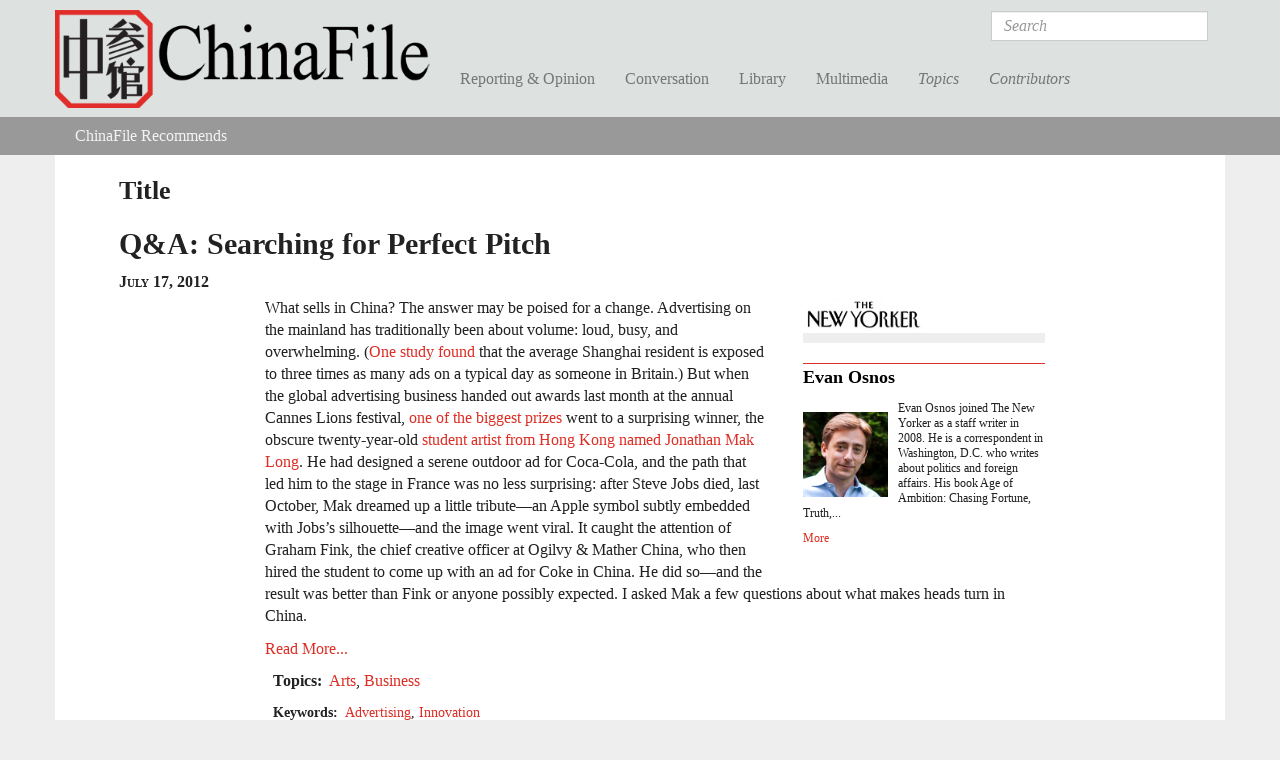

--- FILE ---
content_type: text/html; charset=utf-8
request_url: https://www.chinafile.com/links/QA-Searching-Perfect-Pitch
body_size: 8957
content:
<!DOCTYPE html PUBLIC "-//W3C//DTD XHTML+RDFa 1.0//EN"
  "http://www.w3.org/MarkUp/DTD/xhtml-rdfa-1.dtd">
<html xmlns="http://www.w3.org/1999/xhtml" xml:lang="en" version="XHTML+RDFa 1.0" dir="ltr"
  xmlns:fb="https://ogp.me/ns/fb#"
  xmlns:og="https://ogp.me/ns#">

<head profile="http://www.w3.org/1999/xhtml/vocab">
  <meta http-equiv="Content-Type" content="text/html; charset=utf-8" />
<link rel="shortcut icon" href="https://www.chinafile.com/sites/default/files/chinafile_favicon.png" type="image/png" />
<meta name="viewport" content="width=device-width, initial-scale=1.0" />
<meta name="description" content="ChinaFile is an online magazine publishing, showcasing, and contributing to the best reporting and commentary on China. We seek to both meet and expand the appetites of expert and non-expert audiences who want to better understand China and to provide them with a visually stimulating, well-designed platform on which they can encounter voices and topics that tend to be out of" />
<meta name="abstract" content="An online magazine of original and selectively syndicated reporting and commentary on China." />
<meta name="keywords" content="China, Journalism, Current Affairs" />
<meta name="generator" content="Drupal 7 (http://drupal.org)" />
<link rel="canonical" href="https://www.chinafile.com/links/QA-Searching-Perfect-Pitch" />
<link rel="shortlink" href="https://www.chinafile.com/node/1296" />
<meta property="fb:admins" content="4403816" />
<meta property="fb:app_id" content="367747193390636" />
<meta property="og:site_name" content="ChinaFile" />
<meta property="og:type" content="article" />
<meta property="og:url" content="https://www.chinafile.com/links/QA-Searching-Perfect-Pitch" />
<meta property="og:description" content="China News, Analysis, Culture, Environment, Media" />
<meta name="twitter:card" content="summary_large_image" />
<meta name="twitter:site" content="@ChinaFile" />
<meta name="twitter:site:id" content="84786801" />
<meta name="twitter:title" content="| ChinaFile" />
<meta name="twitter:description" content="China News, Analysis, Culture, Environment, Media" />
  <title>| ChinaFile</title>
  <style type="text/css" media="all">
@import url("https://www.chinafile.com/modules/system/system.base.css?t8lrvz");
@import url("https://www.chinafile.com/modules/system/system.messages.css?t8lrvz");
@import url("https://www.chinafile.com/modules/system/system.theme.css?t8lrvz");
</style>
<style type="text/css" media="all">
@import url("https://www.chinafile.com/modules/comment/comment.css?t8lrvz");
@import url("https://www.chinafile.com/modules/field/theme/field.css?t8lrvz");
@import url("https://www.chinafile.com/modules/node/node.css?t8lrvz");
@import url("https://www.chinafile.com/sites/all/modules/contrib/radix_layouts/radix_layouts.css?t8lrvz");
@import url("https://www.chinafile.com/modules/search/search.css?t8lrvz");
@import url("https://www.chinafile.com/modules/user/user.css?t8lrvz");
@import url("https://www.chinafile.com/sites/all/modules/contrib/views/css/views.css?t8lrvz");
</style>
<style type="text/css" media="all">
@import url("https://www.chinafile.com/sites/all/libraries/annotator/annotator.min.css?t8lrvz");
@import url("https://www.chinafile.com/sites/all/modules/contrib/colorbox/styles/default/colorbox_style.css?t8lrvz");
@import url("https://www.chinafile.com/sites/all/modules/contrib/ctools/css/ctools.css?t8lrvz");
@import url("https://www.chinafile.com/sites/all/modules/contrib/panels/css/panels.css?t8lrvz");
@import url("https://www.chinafile.com/sites/all/libraries/fontello/css/fontello.css?t8lrvz");
@import url("https://www.chinafile.com/sites/all/modules/custom/chinafile_alter/css/admin.css?t8lrvz");
</style>
<style type="text/css" media="all">
@import url("https://www.chinafile.com/sites/all/themes/cftwo/assets/stylesheets/screen.css?t8lrvz");
@import url("https://www.chinafile.com/sites/all/themes/cftwo/assets/stylesheets/hotfix.css?t8lrvz");
@import url("https://www.chinafile.com/sites/all/themes/cftwo/assets/stylesheets/editor.css?t8lrvz");
</style>
<style type="text/css" media="print">
@import url("https://www.chinafile.com/sites/all/themes/cftwo/assets/stylesheets/print.css?t8lrvz");
</style>
  <script type="text/javascript" defer="defer" src="https://www.chinafile.com/sites/default/files/google_tag/gtm_5v5s2p/google_tag.script.js?t8lrvz"></script>
<script type="text/javascript" src="https://www.chinafile.com/sites/all/modules/contrib/jquery_update/replace/jquery/1.12/jquery.js?v=1.12.4"></script>
<script type="text/javascript" src="https://www.chinafile.com/misc/jquery-extend-3.4.0.js?v=1.12.4"></script>
<script type="text/javascript" src="https://www.chinafile.com/misc/jquery-html-prefilter-3.5.0-backport.js?v=1.12.4"></script>
<script type="text/javascript" src="https://www.chinafile.com/misc/jquery.once.js?v=1.2"></script>
<script type="text/javascript" src="https://www.chinafile.com/misc/drupal.js?t8lrvz"></script>
<script type="text/javascript" src="https://www.chinafile.com/sites/all/modules/contrib/jquery_update/js/jquery_browser.js?v=0.0.1"></script>
<script type="text/javascript" src="https://www.chinafile.com/misc/form-single-submit.js?v=7.100"></script>
<script type="text/javascript" src="//rum-static.pingdom.net/pa-54a5b733abe53df81ed455ec.js"></script>
<script type="text/javascript" src="https://www.chinafile.com/sites/all/modules/contrib/entityreference/js/entityreference.js?t8lrvz"></script>
<script type="text/javascript" src="https://www.chinafile.com/sites/all/libraries/annotator/annotator-full.min.js?t8lrvz"></script>
<script type="text/javascript" src="https://www.chinafile.com/sites/all/modules/contrib/annotator/js/annotator.js?t8lrvz"></script>
<script type="text/javascript" src="https://www.chinafile.com/sites/all/modules/contrib/annotation/js/annotator_store.js?t8lrvz"></script>
<script type="text/javascript" src="https://www.chinafile.com/sites/all/modules/contrib/annotator/js/annotator_permissions.js?t8lrvz"></script>
<script type="text/javascript" src="https://www.chinafile.com/sites/all/libraries/colorbox/jquery.colorbox-min.js?t8lrvz"></script>
<script type="text/javascript" src="https://www.chinafile.com/sites/all/modules/contrib/colorbox/js/colorbox.js?t8lrvz"></script>
<script type="text/javascript" src="https://www.chinafile.com/sites/all/modules/contrib/colorbox/styles/default/colorbox_style.js?t8lrvz"></script>
<script type="text/javascript" src="https://www.chinafile.com/sites/all/modules/custom/curlies/curlies.js?t8lrvz"></script>
<script type="text/javascript">
<!--//--><![CDATA[//><!--

(function ($) {
  $(document).ready(function () {
    $('h1, h2, .field').curlies();
  });
})(jQuery);
//--><!]]>
</script>
<script type="text/javascript" src="https://www.chinafile.com/sites/all/modules/contrib/google_analytics/googleanalytics.js?t8lrvz"></script>
<script type="text/javascript" src="https://www.googletagmanager.com/gtag/js?id=G-BTTGZVN5B6"></script>
<script type="text/javascript">
<!--//--><![CDATA[//><!--
window.dataLayer = window.dataLayer || [];function gtag(){dataLayer.push(arguments)};gtag("js", new Date());gtag("set", "developer_id.dMDhkMT", true);gtag("config", "G-BTTGZVN5B6", {"groups":"default","anonymize_ip":true});
//--><!]]>
</script>
<script type="text/javascript" src="https://netdna.bootstrapcdn.com/bootstrap/3.1.1/js/bootstrap.min.js"></script>
<script type="text/javascript" src="https://www.chinafile.com/sites/all/themes/radix/assets/javascripts/modernizr.js?t8lrvz"></script>
<script type="text/javascript" src="https://www.chinafile.com/sites/all/themes/radix/assets/javascripts/radix-script.js?t8lrvz"></script>
<script type="text/javascript" src="https://www.chinafile.com/sites/all/themes/cftwo/assets/javascripts/mobile-classes.js?t8lrvz"></script>
<script type="text/javascript" src="https://www.chinafile.com/sites/all/themes/cftwo/assets/javascripts/toggle.js?t8lrvz"></script>
<script type="text/javascript" src="https://www.chinafile.com/sites/all/themes/cftwo/assets/javascripts/menu.js?t8lrvz"></script>
<script type="text/javascript">
<!--//--><![CDATA[//><!--
jQuery.extend(Drupal.settings, {"basePath":"\/","pathPrefix":"","setHasJsCookie":0,"ajaxPageState":{"theme":"cftwo","theme_token":"mxSNKnV9H7AsiP_gGIjtTZxD-A-l0vLhwdPSHRNdECs","js":{"sites\/all\/modules\/custom\/cbox\/includes\/cbox.js":1,"https:\/\/www.chinafile.com\/sites\/default\/files\/google_tag\/gtm_5v5s2p\/google_tag.script.js":1,"sites\/all\/modules\/contrib\/jquery_update\/replace\/jquery\/1.12\/jquery.js":1,"misc\/jquery-extend-3.4.0.js":1,"misc\/jquery-html-prefilter-3.5.0-backport.js":1,"misc\/jquery.once.js":1,"misc\/drupal.js":1,"sites\/all\/modules\/contrib\/jquery_update\/js\/jquery_browser.js":1,"misc\/form-single-submit.js":1,"\/\/rum-static.pingdom.net\/pa-54a5b733abe53df81ed455ec.js":1,"sites\/all\/modules\/contrib\/entityreference\/js\/entityreference.js":1,"sites\/all\/libraries\/annotator\/annotator-full.min.js":1,"sites\/all\/modules\/contrib\/annotator\/js\/annotator.js":1,"sites\/all\/modules\/contrib\/annotation\/js\/annotator_store.js":1,"sites\/all\/modules\/contrib\/annotator\/js\/annotator_permissions.js":1,"sites\/all\/libraries\/colorbox\/jquery.colorbox-min.js":1,"sites\/all\/modules\/contrib\/colorbox\/js\/colorbox.js":1,"sites\/all\/modules\/contrib\/colorbox\/styles\/default\/colorbox_style.js":1,"sites\/all\/modules\/custom\/curlies\/curlies.js":1,"0":1,"sites\/all\/modules\/contrib\/google_analytics\/googleanalytics.js":1,"https:\/\/www.googletagmanager.com\/gtag\/js?id=G-BTTGZVN5B6":1,"1":1,"https:\/\/netdna.bootstrapcdn.com\/bootstrap\/3.1.1\/js\/bootstrap.min.js":1,"sites\/all\/themes\/radix\/assets\/javascripts\/modernizr.js":1,"sites\/all\/themes\/radix\/assets\/javascripts\/radix-script.js":1,"sites\/all\/themes\/cftwo\/assets\/javascripts\/mobile-classes.js":1,"sites\/all\/themes\/cftwo\/assets\/javascripts\/toggle.js":1,"sites\/all\/themes\/cftwo\/assets\/javascripts\/menu.js":1},"css":{"modules\/system\/system.base.css":1,"modules\/system\/system.messages.css":1,"modules\/system\/system.theme.css":1,"modules\/comment\/comment.css":1,"modules\/field\/theme\/field.css":1,"modules\/node\/node.css":1,"sites\/all\/modules\/contrib\/radix_layouts\/radix_layouts.css":1,"modules\/search\/search.css":1,"modules\/user\/user.css":1,"sites\/all\/modules\/contrib\/views\/css\/views.css":1,"sites\/all\/libraries\/annotator\/annotator.min.css":1,"sites\/all\/modules\/contrib\/colorbox\/styles\/default\/colorbox_style.css":1,"sites\/all\/modules\/contrib\/ctools\/css\/ctools.css":1,"sites\/all\/modules\/contrib\/panels\/css\/panels.css":1,"sites\/all\/libraries\/fontello\/css\/fontello.css":1,"sites\/all\/modules\/custom\/chinafile_alter\/css\/admin.css":1,"sites\/all\/themes\/cftwo\/assets\/stylesheets\/screen.css":1,"sites\/all\/themes\/cftwo\/assets\/stylesheets\/hotfix.css":1,"sites\/all\/themes\/cftwo\/assets\/stylesheets\/editor.css":1,"sites\/all\/themes\/cftwo\/assets\/stylesheets\/print.css":1}},"annotator":{"element":".node-article"},"annotator_store":{"prefix":"\/annotation\/api","showViewPermissionsCheckbox":false,"showEditPermissionsCheckbox":false,"urls":{"create":"\/annotations","read":"\/annotations\/:id","update":"\/annotations\/:id","destroy":"\/annotations\/:id","search":"\/search"}},"annotator_permissions":{"showViewPermissionsCheckbox":0,"showEditPermissionsCheckbox":0,"user":{"uid":0,"name":"Anonymous","roles":[1]},"permissions":{"admin":{"user":[],"roles":[8,3]},"delete":{"user":[null],"roles":[8,3]},"read":{"user":[],"roles":[1,2,6,5,8,3]},"update":{"user":[null],"roles":[8,3]}}},"colorbox":{"opacity":"0.85","current":"{current} of {total}","previous":"\u00ab Prev","next":"Next \u00bb","close":"Close","maxWidth":"98%","maxHeight":"98%","fixed":true,"mobiledetect":true,"mobiledevicewidth":"1000px","file_public_path":"\/sites\/default\/files","specificPagesDefaultValue":"admin*\nimagebrowser*\nimg_assist*\nimce*\nnode\/add\/*\nnode\/*\/edit\nprint\/*\nprintpdf\/*\nsystem\/ajax\nsystem\/ajax\/*"},"googleanalytics":{"account":["G-BTTGZVN5B6"],"trackOutbound":1,"trackMailto":1,"trackDownload":1,"trackDownloadExtensions":"7z|aac|arc|arj|asf|asx|avi|bin|csv|doc(x|m)?|dot(x|m)?|exe|flv|gif|gz|gzip|hqx|jar|jpe?g|js|mp(2|3|4|e?g)|mov(ie)?|msi|msp|pdf|phps|png|ppt(x|m)?|pot(x|m)?|pps(x|m)?|ppam|sld(x|m)?|thmx|qtm?|ra(m|r)?|sea|sit|tar|tgz|torrent|txt|wav|wma|wmv|wpd|xls(x|m|b)?|xlt(x|m)|xlam|xml|z|zip","trackColorbox":1},"urlIsAjaxTrusted":{"\/search\/results":true}});
//--><!]]>
</script>
<link href="//maxcdn.bootstrapcdn.com/font-awesome/4.2.0/css/font-awesome.min.css" rel="stylesheet">    <script type="text/javascript">var switchTo5x=true;</script>
  <script type="text/javascript" id="st_insights_js" src="https://ws.sharethis.com/button/buttons.js?publisher=457a290a-9652-4a5f-ac83-f1f0590148d8"></script>
  <script type="text/javascript">stLight.options({
    publisher: "457a290a-9652-4a5f-ac83-f1f0590148d8",
    doNotHash: false,
    doNotCopy: false,
    hashAddressBar: false,
    publisherGA:"UA-25322293-1"
  });</script>
</head>
<body class="html not-logged-in page-node page-node-1296 node-type-article-external panel-layout-cf_twocol panel-region-top panel-region-top_left panel-region-top_right cf-hide-annotator" >
  <div id="skip-link">
    <a href="#main-content" class="element-invisible element-focusable">Skip to main content</a>
  </div>
  <noscript aria-hidden="true"><iframe src="https://www.googletagmanager.com/ns.html?id=GTM-5V5S2P" height="0" width="0" style="display:none;visibility:hidden"></iframe></noscript>
  <div id="page-wrapper">

  <header id="header" class="header" role="header">
    <div class="container">
      <a href="/" title="Home" rel="home" class="logo">ChinaFile</a>

      <nav class="navbar navbar-default" role="navigation">
        <!-- Brand and toggle get grouped for better mobile display -->
        <div class="navbar-header">
          <button type="button" class="navbar-toggle" data-toggle="collapse" data-target="#navbar-collapse">
            <span class="sr-only">Toggle navigation</span>
            <span class="icon-bar"></span>
            <span class="icon-bar"></span>
            <span class="icon-bar"></span>
          </button>
        </div> <!-- /.navbar-header -->
        <!-- Collect the nav links, forms, and other content for toggling -->
        <div class="collapse navbar-collapse" id="navbar-collapse">
                      <form class="search-form navbar-form navbar-right" action="/search/results" method="post" id="search-form" accept-charset="UTF-8" role="form"><div><div class="container-inline form-inline form-wrapper" id="edit-basic"><div class="form-item form-type-textfield form-item-keys form-group">
  <label class="element-invisible" for="edit-keys">Search </label>
 <input placeholder="Search" class="form-control form-control form-text" type="text" id="edit-keys" name="keys" value="" size="20" maxlength="255" />
</div>
<input type="submit" id="edit-submit" name="op" value="Search" class="form-submit btn btn-default btn-primary" /></div><input type="hidden" name="form_build_id" value="form-N-lVxovjzD0tmudB5J0WYbR3MKkv1i2JJ-ulugfNtiU" />
<input type="hidden" name="form_id" value="search_form" />
</div></form>                                <ul id="main-menu" class="menu nav navbar-nav">
              <li title="" class="menu-link-reporting--opinion"><a href="/reporting-opinion">Reporting &amp; Opinion</a></li>
<li title="" class="menu-link-conversation"><a href="/conversation">Conversation</a></li>
<li title="" class="menu-link-library"><a href="/library">Library</a></li>
<li title="" class="menu-link-multimedia"><a href="/multimedia">Multimedia</a></li>
<li title="" class="menu-link-topics"><a href="/topics">Topics</a></li>
<li title="" class="menu-link-contributors"><a href="/contributors">Contributors</a></li>
            </ul>
                  </div><!-- /.navbar-collapse -->
      </nav><!-- /.navbar -->
    </div>

    <div class="submenu">
      <div class="chinafile-submenu chinafile-menu-reporting hidden-xs">
        <div class="container">
          <div class="view view-chinafile-sections-menu view-id-chinafile_sections_menu view-display-id-panel_pane_3 view-dom-id-459a78d4b8e4d36aff8913a6cf1321aa">
        
  
  
      <div class="content view-content">
        <div class="views-row views-row-1 views-row-odd views-row-first">
      
  <div class="views-field views-field-name">        <span class="field-content"><a href="/notes-chinafile">Notes from ChinaFile</a></span>  </div>  </div>
  <div class="views-row views-row-2 views-row-even">
      
  <div class="views-field views-field-name">        <span class="field-content"><a href="/reporting-opinion/viewpoint">Viewpoint</a></span>  </div>  </div>
  <div class="views-row views-row-3 views-row-odd">
      
  <div class="views-field views-field-name">        <span class="field-content"><a href="/reporting-opinion/features">Features</a></span>  </div>  </div>
  <div class="views-row views-row-4 views-row-even">
      
  <div class="views-field views-field-name">        <span class="field-content"><a href="/reporting-opinion/postcard">Postcard</a></span>  </div>  </div>
  <div class="views-row views-row-5 views-row-odd">
      
  <div class="views-field views-field-name">        <span class="field-content"><a href="/reporting-opinion/media">Media</a></span>  </div>  </div>
  <div class="views-row views-row-6 views-row-even">
      
  <div class="views-field views-field-name">        <span class="field-content"><a href="/reporting-opinion/culture">Culture</a></span>  </div>  </div>
  <div class="views-row views-row-7 views-row-odd views-row-last">
      
  <div class="views-field views-field-name">        <span class="field-content"><a href="/reporting-opinion/environment">Environment</a></span>  </div>  </div>
    </div>
  
  
  
  
  
  
</div>          <div class="view view-chinafile-sections-menu view-id-chinafile_sections_menu view-display-id-panel_pane_2 view-dom-id-6ec2ad49aa7f070b8a4413caab9cb86c">
        
  
  
      <div class="content view-content">
        <div class="views-row views-row-1 views-row-odd views-row-first">
      
  <div class="views-field views-field-name">        <span class="field-content"><a href="/reporting-opinion/caixin-media">Caixin Media</a></span>  </div>  </div>
  <div class="views-row views-row-2 views-row-even">
      
  <div class="views-field views-field-name">        <span class="field-content"><a href="/reporting-opinion/earthbound-china">Earthbound China</a></span>  </div>  </div>
  <div class="views-row views-row-3 views-row-odd">
      
  <div class="views-field views-field-name">        <span class="field-content"><a href="/reporting-opinion/my-first-trip">My First Trip</a></span>  </div>  </div>
  <div class="views-row views-row-4 views-row-even">
      
  <div class="views-field views-field-name">        <span class="field-content"><a href="/reporting-opinion/out-school">Out of School</a></span>  </div>  </div>
  <div class="views-row views-row-5 views-row-odd views-row-last">
      
  <div class="views-field views-field-name">        <span class="field-content"><a href="/reporting-opinion/two-way-street">Two Way Street</a></span>  </div>  </div>
    </div>
  
  
  
  
  
  
</div>        </div> <!-- /.container -->
      </div>
      <div class="chinafile-submenu chinafile-menu-library hidden-xs">
        <div class="container">
          <div class="view view-chinafile-sections-menu view-id-chinafile_sections_menu view-display-id-panel_pane_1 view-dom-id-e372e8a0f22265d0424f6af90313af10">
        
  
  
      <div class="content view-content">
        <div class="views-row views-row-1 views-row-odd views-row-first">
      
  <div class="views-field views-field-name">        <span class="field-content"><a href="/library/books">Books</a></span>  </div>  </div>
  <div class="views-row views-row-2 views-row-even">
      
  <div class="views-field views-field-name">        <span class="field-content"><a href="/library/excerpts">Excerpts</a></span>  </div>  </div>
  <div class="views-row views-row-3 views-row-odd views-row-last">
      
  <div class="views-field views-field-name">        <span class="field-content"><a href="/library/reports">Reports</a></span>  </div>  </div>
    </div>
  
  
  
  
  
  
</div>          <div class="view view-chinafile-sections-menu view-id-chinafile_sections_menu view-display-id-panel_pane_2 view-dom-id-45e133f5760a151d257dc4094b93a720">
        
  
  
      <div class="content view-content">
        <div class="views-row views-row-1 views-row-odd views-row-first">
      
  <div class="views-field views-field-name">        <span class="field-content"><a href="/china-world-podcast">China in the World Podcast</a></span>  </div>  </div>
  <div class="views-row views-row-2 views-row-even">
      
  <div class="views-field views-field-name">        <span class="field-content"><a href="/library/sinica-podcast">Sinica Podcast</a></span>  </div>  </div>
  <div class="views-row views-row-3 views-row-odd">
      
  <div class="views-field views-field-name">        <span class="field-content"><a href="/library/china-africa-project">The China Africa Project</a></span>  </div>  </div>
  <div class="views-row views-row-4 views-row-even views-row-last">
      
  <div class="views-field views-field-name">        <span class="field-content"><a href="/library/nyrb-china-archive">The NYRB China Archive</a></span>  </div>  </div>
    </div>
  
  
  
  
  
  
</div>        </div> <!-- /.container -->
      </div>
      <div class="chinafile-submenu chinafile-menu-multimedia hidden-xs">
        <div class="container">
          <div class="view view-chinafile-sections-menu view-id-chinafile_sections_menu view-display-id-panel_pane_1 view-dom-id-f7e0c101f8bccf4a13423962a9bdf6fa">
        
  
  
      <div class="content view-content">
        <div class="views-row views-row-1 views-row-odd views-row-first">
      
  <div class="views-field views-field-name">        <span class="field-content"><a href="/depth-of-field">Depth of Field</a></span>  </div>  </div>
  <div class="views-row views-row-2 views-row-even">
      
  <div class="views-field views-field-name">        <span class="field-content"><a href="/multimedia/infographics">Infographics</a></span>  </div>  </div>
  <div class="views-row views-row-3 views-row-odd">
      
  <div class="views-field views-field-name">        <span class="field-content"><a href="/multimedia/photo-gallery">Photo Gallery</a></span>  </div>  </div>
  <div class="views-row views-row-4 views-row-even views-row-last">
      
  <div class="views-field views-field-name">        <span class="field-content"><a href="/multimedia/video">Video</a></span>  </div>  </div>
    </div>
  
  
  
  
  
  
</div>          <div class="view view-chinafile-sections-menu view-id-chinafile_sections_menu view-display-id-panel_pane_2 view-dom-id-0500023da562b3848f5b5c6b1d2c2778">
        
  
  
  
  
  
  
  
  
</div>        </div> <!-- /.container -->
      </div>
      <div class="chinafile-submenu chinafile-menu-topics hidden-xs">
        <div class="container">
          <div class="view view-topics view-id-topics view-display-id-panel_pane_2 view-dom-id-cc37a03f902c863c41765c40c317c22e">
        
  
  
      <div class="content view-content">
      <div class="views-view-grid cols-5 container-fluid">
      <div class="row-1 row-first row row-fluid">
              <div class="col-1 col-first col-sm-5ths">
            
  <div class="views-field views-field-name">        <span class="field-content"><a href="/topic/arts">Arts</a></span>  </div>        </div>
              <div class="col-2 col-sm-5ths">
            
  <div class="views-field views-field-name">        <span class="field-content"><a href="/topic/energy">Energy</a></span>  </div>        </div>
              <div class="col-3 col-sm-5ths">
            
  <div class="views-field views-field-name">        <span class="field-content"><a href="/topic/law">Law</a></span>  </div>        </div>
              <div class="col-4 col-sm-5ths">
            
  <div class="views-field views-field-name">        <span class="field-content"><a href="/topic/religion">Religion</a></span>  </div>        </div>
              <div class="col-5 col-last col-sm-5ths">
            
  <div class="views-field views-field-name">        <span class="field-content"><a href="/topic/society">Society</a></span>  </div>        </div>
          </div>
      <div class="row-2 row row-fluid">
              <div class="col-1 col-first col-sm-5ths">
            
  <div class="views-field views-field-name">        <span class="field-content"><a href="/topic/business">Business</a></span>  </div>        </div>
              <div class="col-2 col-sm-5ths">
            
  <div class="views-field views-field-name">        <span class="field-content"><a href="/topic/environment">Environment</a></span>  </div>        </div>
              <div class="col-3 col-sm-5ths">
            
  <div class="views-field views-field-name">        <span class="field-content"><a href="/topic/media">Media</a></span>  </div>        </div>
              <div class="col-4 col-sm-5ths">
            
  <div class="views-field views-field-name">        <span class="field-content"><a href="/topic/rural-life">Rural Life</a></span>  </div>        </div>
              <div class="col-5 col-last col-sm-5ths">
            
  <div class="views-field views-field-name">        <span class="field-content"><a href="/topic/technology">Technology</a></span>  </div>        </div>
          </div>
      <div class="row-3 row row-fluid">
              <div class="col-1 col-first col-sm-5ths">
            
  <div class="views-field views-field-name">        <span class="field-content"><a href="/topic/economy">Economy</a></span>  </div>        </div>
              <div class="col-2 col-sm-5ths">
            
  <div class="views-field views-field-name">        <span class="field-content"><a href="/topic/health">Health</a></span>  </div>        </div>
              <div class="col-3 col-sm-5ths">
            
  <div class="views-field views-field-name">        <span class="field-content"><a href="/topic/military">Military</a></span>  </div>        </div>
              <div class="col-4 col-sm-5ths">
            
  <div class="views-field views-field-name">        <span class="field-content"><a href="/topic/science">Science</a></span>  </div>        </div>
              <div class="col-5 col-last col-sm-5ths">
            
  <div class="views-field views-field-name">        <span class="field-content"><a href="/topic/urban-life">Urban Life</a></span>  </div>        </div>
          </div>
      <div class="row-4 row-last row row-fluid">
              <div class="col-1 col-first col-sm-5ths">
            
  <div class="views-field views-field-name">        <span class="field-content"><a href="/topic/education">Education</a></span>  </div>        </div>
              <div class="col-2 col-sm-5ths">
            
  <div class="views-field views-field-name">        <span class="field-content"><a href="/topic/history">History</a></span>  </div>        </div>
              <div class="col-3 col-sm-5ths">
            
  <div class="views-field views-field-name">        <span class="field-content"><a href="/topic/politics">Politics</a></span>  </div>        </div>
              <div class="col-4 col-sm-5ths">
                  </div>
              <div class="col-5 col-last col-sm-5ths">
                  </div>
          </div>
  </div>
    </div>
  
  
  
  
  
  
</div>        </div> <!-- /.container -->
      </div>
      <div class="chinafile-submenu chinafile-menu-contributors hidden-xs">
        <div class="container">
          <div class="chinafile-menu-contributors-inner row">
            <div class="col-sm-9"><div class="view view-contributors-menu view-id-contributors_menu view-display-id-panel_pane_1 view-dom-id-49ff4d40d3edded49ff79b0a141561ef">
        
  
  
      <div class="content view-content">
        <div class="views-row views-row-1">
      
          <a href="/contributors/zhou-na"><img src="https://www.chinafile.com/sites/default/files/styles/thumbnail/public/assets/images/profile/zhou_nuo_profile.jpg?itok=oJ5EuUT7" width="93" height="93" alt="" /></a>    
          <a href="/contributors/zhou-na">Zhou Na </a>    </div>
  <div class="views-row views-row-2">
      
          <a href="/contributors/max-duncan"><img src="https://www.chinafile.com/sites/default/files/styles/thumbnail/public/assets/images/profile/max_duncan_2025_sm.jpg?itok=uPc2Is2E" width="93" height="93" alt="" /></a>    
          <a href="/contributors/max-duncan">Max Duncan</a>    </div>
  <div class="views-row views-row-3">
      
          <a href="/contributors/isabel-hilton"><img src="https://www.chinafile.com/sites/default/files/styles/thumbnail/public/assets/images/profile/ih_0.jpg?itok=E6E7sPNC" width="93" height="93" alt="" /></a>    
          <a href="/contributors/isabel-hilton">Isabel Hilton</a>    </div>
  <div class="views-row views-row-4">
      
          <a href="/contributors/james-palmer"><img src="https://www.chinafile.com/sites/default/files/styles/thumbnail/public/assets/images/profile/palmer_2_0.jpg?itok=-G8-rldM" width="93" height="93" alt="" /></a>    
          <a href="/contributors/james-palmer">James Palmer</a>    </div>
    </div>
  
  
  
  
  
  
</div></div>
            <div class="col-sm-3"><div class="view view-contributors-menu view-id-contributors_menu view-display-id-panel_pane_2 view-dom-id-5b11b853f0c74f05ef117b3fb6a4146b">
        
  
  
      <div class="content view-content">
          <ul>          <li class="name">  
  <div class="views-field views-field-title">        <span class="field-content"><a href="/contributors/robert-daly">Robert Daly</a></span>  </div></li>
          <li class="name">  
  <div class="views-field views-field-title">        <span class="field-content"><a href="/contributors/zha-jianying">Zha Jianying</a></span>  </div></li>
          <li class="name">  
  <div class="views-field views-field-title">        <span class="field-content"><a href="/contributors/ian-johnson">Ian Johnson</a></span>  </div></li>
      </ul>    </div>
  
  
  
  
      <div class="view-footer">
      <a href="/contributors" class="see-all">See All</a>    </div>
  
  
</div></div>
          </div>
        </div> <!-- /.container -->
      </div>

    </div> <!-- /.container -->
            <div id="breadcrumb" class="visible-desktop">
          <h2 class="element-invisible">You are here</h2><ul class="breadcrumb node recommendations"><li class="first last"><a href="/chinafile-recommends">ChinaFile Recommends</a></li></ul>        </div>
        </header>

  <div id="main" class="main">
    <div class="main-container container container-fluid">

      <div class="main-header">
        
        
        
              </div>

      <div id="content" class="main-content">
        <div class="l-cf-twocol l-panel" >
  <div class="l-top l-twocol-wrapper container container-fluid">
    <div class="panel-pane pane-node-title" >
  
        <h2 class="pane-title">Title</h2>
    
  
  <h1>Q&amp;A: Searching for Perfect Pitch </h1>

  
  </div>
<div class="panel-pane pane-node-authorsext-date" >
  
      
  
  <ul class="author-date">  <li class="author">Evan Osnos</li>  <li class="create-date">July 17, 2012</li></ul>
  
  </div>
<div class="panel-pane pane-node-share" >
  
      
  
  <span class="st_facebook_large" st_title="Q&amp;A: Searching for Perfect Pitch " displayText="Facebook"></span><span class="st_twitter_large" st_title="Q&amp;A: Searching for Perfect Pitch " st_via="chinafile" displayText="Tweet"></span><span class="st_email_large" st_title="Q&amp;A: Searching for Perfect Pitch " displayText="Email"></span>
  
  </div>
  </div>

  <div class="l-upper-wrapper l-twocol-wrapper container">
    <div class="l-twocol-left">
      <aside class="col-sm-4 col-md-4 l-twocol-right">
        <div class="panel-pane pane-views-panes pane-publications-panel-pane-2" >
  
      
  
    <div class="view view-publications view-id-publications view-display-id-panel_pane_2 clearfix view-dom-id-fd9a78de3be72c432a6ccecc09aa696d">
                
    
    
          <div class="view-content">
          <div>
      
  <div class="views-field views-field-field-publication-article-header">        <div class="field-content"><a href="/publications/new-yorker"><img src="https://www.chinafile.com/sites/default/files/styles/publication_header/public/assets/images/publication/article_block_header/the-new-yorker-logo-sponsored.png?itok=Gg7rQqza" width="300" height="45" alt="" /></a></div>  </div>  </div>
      </div>
    
    
    
    
    
    
  </div>
  
  </div>
<div class="panel-pane pane-views-panes pane-contributors-sidebar-panel-pane-1" >
  
      
  
  <div class="view view-contributors-sidebar view-id-contributors_sidebar view-display-id-panel_pane_1 view-dom-id-f230506be196608b4451cc2d4c501e9b">
        
  
  
      <div class="content view-content">
        <div class="views-row views-row-1 clearfix">
      
  <div class="views-field views-field-title">        <h3 class="field-content"><a href="/contributors/evan-osnos">Evan Osnos</a></h3>  </div>  
  <div class="views-field views-field-field-profile-photo">        <div class="field-content"><a href="/contributors/evan-osnos"><img src="https://www.chinafile.com/sites/default/files/styles/epsacrop_220x220/public/assets/images/profile/evan_osnos.2_0.jpg?itok=WkATLNP0" width="220" height="220" alt="" /></a></div>  </div>  
  <div class="views-field views-field-field-profile-about">        <span class="field-content">Evan Osnos joined The New Yorker as a staff writer in 2008. He is a correspondent in Washington, D.C. who writes about politics and foreign affairs. His book Age of Ambition: Chasing Fortune, Truth,...</span>  </div>  
  <div class="views-field views-field-view-node">        <span class="field-content"><a href="/contributors/evan-osnos">More</a></span>  </div>  </div>
    </div>
  
  
  
  
  
  
</div>
  
  </div>
      </aside>

      <div class="panel-pane pane-node-content" >
  
      
  
  <article class="node node-article-external clearfix">

  
      
  
  <div class="content">
    <div class="field field-name-body field-type-text-with-summary field-label-hidden">
      <p><span class="Apple-style-span">What sells in China? The answer may be poised for a change. Advertising on the mainland has traditionally been about volume: loud, busy, and overwhelming. (<a href="http://www.amazon.com/What-Chinese-Want-Communism-Consumer/dp/023034030X" target="_blank" rel="nofollow">One study found</a> that the average Shanghai resident is exposed to three times as many ads on a typical day as someone in Britain.) But when the global advertising business handed out awards last month at the annual Cannes Lions festival, <a href="http://www.canneslions.com/work/2012/outdoor/" target="_blank" rel="nofollow">one of the biggest prizes</a> went to a surprising winner, the obscure twenty-year-old <a href="http://jmak.tumblr.com/" target="_blank" rel="nofollow">student artist from Hong Kong named Jonathan Mak Long</a>. He had designed a serene outdoor ad for Coca-Cola, and the path that led him to the stage in France was no less surprising: after Steve Jobs died, last October, Mak dreamed up a little tribute—an Apple symbol subtly embedded with Jobs’s silhouette—and the image went viral. It caught the attention of Graham Fink, the chief creative officer at Ogilvy &amp; Mather China, who then hired the student to come up with an ad for Coke in China. He did so—and the result was better than Fink or anyone possibly expected. I asked Mak a few questions about what makes heads turn in China.<span></span></span></p>
<p></p>
  </div><div class="field field-name-field-article-exernal-link field-type-link-field field-label-hidden">
  
  
                  <a href="http://www.newyorker.com/online/blogs/evanosnos/2012/07/interview-with-jonathan-mak-long.html#ixzz20wPZFz6h" target="_blank" rel="nofollow" class="button">Read More...</a>          
  </div>
<div class="field field-name-field-common-topic field-type-taxonomy-term-reference field-label-inline">
    <div class="field-label">Topics:&nbsp;</div>
  
  
                  <a href="/topic/arts">Arts</a>, <a href="/topic/business">Business</a>          
  </div>
<div class="field field-name-field-common-tags field-type-taxonomy-term-reference field-label-inline">
    <div class="field-label">Keywords:&nbsp;</div>
  
  
                  <a href="/keyword/advertising">Advertising</a>, <a href="/keyword/innovation">Innovation</a>          
  </div>
  </div>

  
  
</article>

  
  </div>
    </div>
  </div>

  <div class="l-middle l-twocol-wrapper container container-fluid">
      </div>

  <div class="l-lower-wrapper l-twocol-wrapper container">
    <div class="col-md-8 l-twocol-left">
          </div>
    <aside class="col-md-4 l-twocol-right">
          </aside>
  </div>
</div>
      </div>

    </div> <!-- /.main-inner -->
  </div> <!-- /#main -->

  <footer id="footer" class="footer" role="footer">
    <div class="container">
      <div class="row clearfix">
        <div class="col-sm-4 col-md-3">
          <ul class="links"><li class="menu-511 first"><a href="/reporting-opinion" title="">Reporting &amp; Opinion</a></li>
<li class="menu-1729"><a href="/conversation" title="">Conversation</a></li>
<li class="menu-513"><a href="/library" title="">Library</a></li>
<li class="menu-514 last"><a href="/multimedia" title="">Multimedia</a></li>
</ul>        </div>
        <div class="col-sm-4 col-md-3 col-sm-push-4 col-md-push-6">
          <ul class="social-nav">
            <li><a href="/about"><span class="footer-link">About</a></li>
            <li><a href="/contact"><span class="footer-link">Contact</a></li>
            <li><a href="/donate"><span class="footer-link">Donate</a></li>
          </ul>
        </div>
        <div class="col-sm-4 col-md-6 col-sm-pull-4 col-md-pull-3">
          <!-- Begin MailChimp Signup Form -->
          <div id="mc_embed_signup">
            <form action="//chinafile.us2.list-manage.com/subscribe/post?u=dd858a5b6e74ef23767d565ae&amp;id=de2675ff34" method="post" id="mc-embedded-subscribe-form" name="mc-embedded-subscribe-form" class="validate" target="_blank" novalidate>
              <div id="mc_embed_signup_scroll">
                <label for="mce-EMAIL">Sign up for our newsletter.</label>
                <input type="email" value="" name="EMAIL" class="email" id="mce-EMAIL" placeholder="email address" required>
                <!-- real people should not fill this in and expect good things - do not remove this or risk form bot signups-->
                <div style="position: absolute; left: -5000px;"><input type="text" name="b_dd858a5b6e74ef23767d565ae_de2675ff34" tabindex="-1" value=""></div>
                <div class="clear"><input type="submit" value="Subscribe" name="subscribe" id="mc-embedded-subscribe" class="button"></div>
              </div>
            </form>
          </div>
          <!--End mc_embed_signup-->
        </div>
      </div>

      <div class="row footer-bar clearfix">
        <div class="col-md-4 col-md-push-4">
          <p class="footer-links">
            <a href="https://www.linkedin.com/company/chinafilemagazine/" title="LinkedIn" target="_blank"><span class="icon-linkedin"></span></a>&nbsp;|&nbsp;
            <a href="https://www.facebook.com/chinafile" title="Facebook" target="_blank"><span class="icon-facebook-rect"></span></a>&nbsp;|&nbsp;
            <a href="https://www.twitter.com/chinafile" title="Twitter" target="_blank"><span class="icon-twitter-bird"></span></a>&nbsp;|&nbsp;
            <a href="https://www.instagram.com/chinafile" title="Instagram" target="_blank"><span class="icon-instagram-filled"></span></a>&nbsp;|&nbsp;
            <a href="https://e.weibo.com/chinafile" title="Weibo" target="_blank"><span class="icon-weibo"></span></a>&nbsp;|&nbsp;
            <a href="https://newsie.social/@chinafile" title="Mastodon" rel="me" target="_blank"><span class="icon-mastodon"></span></a>&nbsp;|&nbsp;
            <a href="http://feeds.feedburner.com/chinafile/All" title="RSS" target="_blank"><span class="icon-rss"></span></a>
          </p>
        </div>
        <div class="col-md-4 col-md-pull-4">
          <p class="footer-logo"><a href="http://chinafile.com" class="logo-sub">ChinaFile</a></p>
        </div>
        <div class="col-md-4">
          <p class="footer-text">ChinaFile is a project of the <a title="The Asia Society homepage" href="http://www.asiasociety.org" target="_blank">Asia Society</a>.</p>
        </div>
      </div>

    </div>
  </footer>

  <small><a href="#">Back to Top</a></small>
</div> <!-- /#page-wrapper -->
  <script type="text/javascript" src="https://www.chinafile.com/sites/all/modules/custom/cbox/includes/cbox.js?t8lrvz"></script>
</body>
</html>


--- FILE ---
content_type: application/javascript
request_url: https://www.chinafile.com/sites/all/modules/contrib/annotator/js/annotator_permissions.js?t8lrvz
body_size: 385
content:
/**
 * @file
 * Attaches behaviors for Annotator's permissions plugin.
 */

(function ($) {

  'use strict';

  Drupal.behaviors.annotatorPermissions = {
    attach: function (context, settings) {
      Drupal.Annotator.annotator('addPlugin', 'Permissions', {
        user: settings.annotator_permissions.user,
        permissions: settings.annotator_permissions.permissions,
        showViewPermissionsCheckbox: settings.annotator_permissions.showViewPermissionsCheckbox === 1,
        showEditPermissionsCheckbox: settings.annotator_permissions.showEditPermissionsCheckbox === 1,
        userId: function (user) {
          if (user && user.uid) {
            return user.uid;
          }
          return user;
        },
        userString: function (user) {
          if (user && user.name) {
            return user.name;
          }
          return user;
        },
        /*
        userAuthorize: function (action, annotation, user) {
          if (user && annotation) {

            // Edit own annotations
            if (annotation.permissions[action]['user'] &&
               (user.uid == annotation.user.uid) &&
               (jQuery.inArray(user.uid, annotation.permissions[action]['user']) !== -1)) {
              return true;
            }

            // Check if user has appropriate role
            for (var i = 0; i < user.roles.length; i++) {
              var role = jQuery.inArray(user.roles[i], annotation.permissions[action]['roles']);
              if (jQuery.inArray(user.roles[i], annotation.permissions[action]['roles']) !== -1) {
                return true;
              }
            }
          }

          // Deny access
          return false;
        }*/
      });
    }
  };

})(jQuery);
